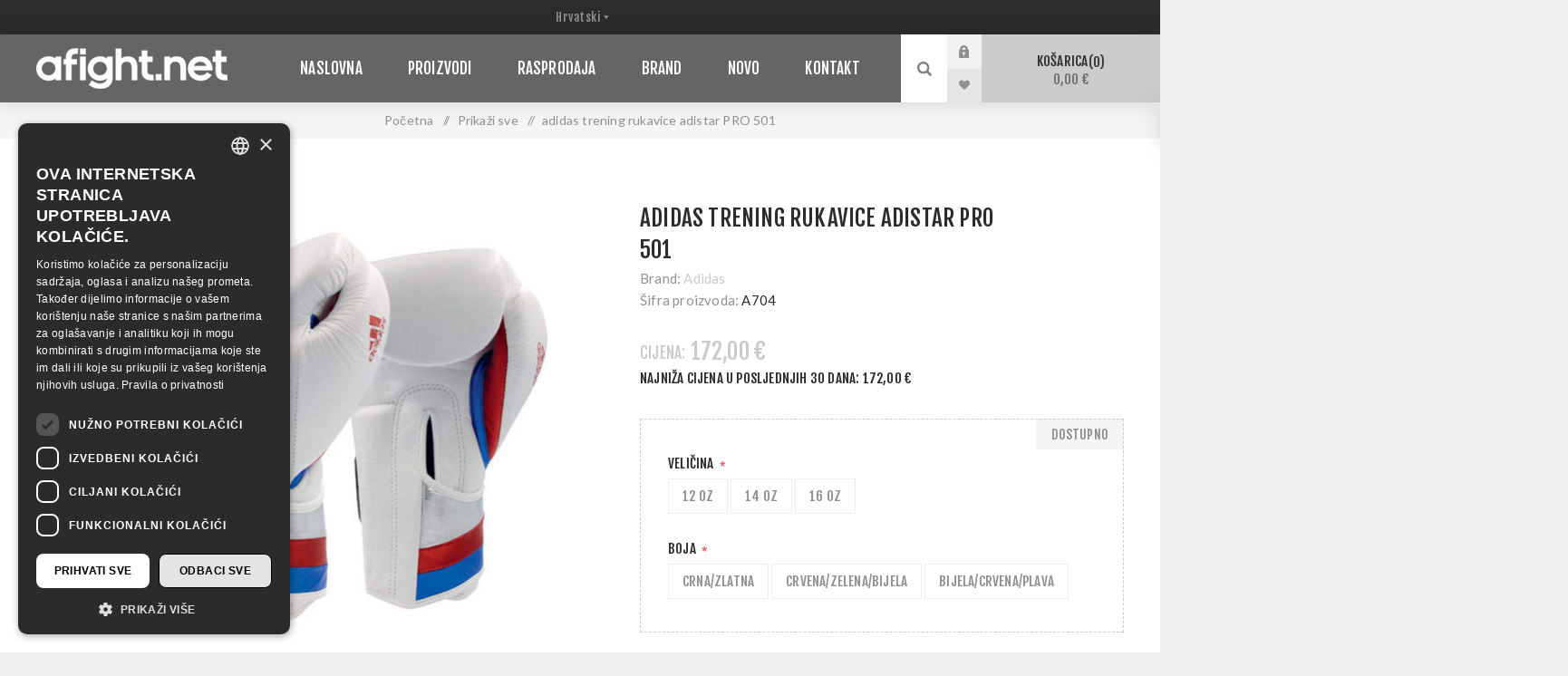

--- FILE ---
content_type: text/html; charset=utf-8
request_url: https://www.afight.net/adidas-training-gloves-adistar-pro-501
body_size: 18728
content:
<!DOCTYPE html><html lang="hr" dir="ltr" class="html-product-details-page"><head><title>adidas trening rukavice adistar PRO 501 - Afight.net - adidas shop</title><meta charset="UTF-8"><meta name="description" content="Prodaja opreme za borilačke sportove, veliki izbor sportske odjeće i obuće, rukavica, vreća i zaštitna opreme renomiranog svjetskog branda Adidas."><meta name="keywords" content=""><meta name="generator" content="nopCommerce"><meta name="viewport" content="width=device-width, initial-scale=1.0, minimum-scale=1.0, maximum-scale=2.0"><link rel="preload" as="font" href="/Themes/Venture/Content/fonts/venture-font.woff" crossorigin><link href="https://fonts.googleapis.com/css?family=Fjalla+One&amp;subset=latin-ext&amp;display=swap" rel="stylesheet"><link href="https://fonts.googleapis.com/css?family=Lato&amp;subset=latin-ext&amp;display=swap" rel="stylesheet"><meta name="facebook-domain-verification" content="f6b8z4uis1ea83rb098y7qess49oaf"><meta property="og:type" content="product"><meta property="og:title" content="adidas trening rukavice adistar PRO 501"><meta property="og:description" content=""><meta property="og:image" content="https://www.afight.net/images/thumbs/0013768_a704-adidas-training-gloves-adistar-pro-501_1000.jpeg"><meta property="og:image:url" content="https://www.afight.net/images/thumbs/0013768_a704-adidas-training-gloves-adistar-pro-501_1000.jpeg"><meta property="og:url" content="https://www.afight.net/adidas-training-gloves-adistar-pro-501"><meta property="og:site_name" content="Afight.net"><meta property="twitter:card" content="summary"><meta property="twitter:site" content="Afight.net"><meta property="twitter:title" content="adidas trening rukavice adistar PRO 501"><meta property="twitter:description" content=""><meta property="twitter:image" content="https://www.afight.net/images/thumbs/0013768_a704-adidas-training-gloves-adistar-pro-501_1000.jpeg"><meta property="twitter:url" content="https://www.afight.net/adidas-training-gloves-adistar-pro-501"><script type="application/ld+json">{"@context":"https://schema.org","@type":"Product","name":"adidas trening rukavice adistar PRO 501","sku":"A704","image":"https://www.afight.net/images/thumbs/0013768_a704-adidas-training-gloves-adistar-pro-501_1000.jpeg","brand":[{"@type":"Brand","name":"Adidas"}],"offers":{"@type":"Offer","url":"https://www.afight.net/adidas-trening-rukavice-adistar-pro-501","availability":"https://schema.org/InStock","price":"172.00","priceCurrency":"EUR"},"review":[],"hasVariant":[]}</script><script type="application/ld+json">{"@context":"https://schema.org","@type":"BreadcrumbList","itemListElement":[{"@type":"ListItem","position":1,"item":{"@id":"https://www.afight.net/prikazi-sve","name":"Prikaži sve"}},{"@type":"ListItem","position":2,"item":{"@id":"https://www.afight.net/adidas-trening-rukavice-adistar-pro-501","name":"adidas trening rukavice adistar PRO 501"}}]}</script><link rel="stylesheet" href="/Plugins/SevenSpikes.Core/Styles/perfect-scrollbar.min.css"><link rel="stylesheet" href="/Themes/Venture/Content/css/styles.css"><link rel="stylesheet" href="/Themes/Venture/Content/css/mobile.css"><link rel="stylesheet" href="/Themes/Venture/Content/css/480.css"><link rel="stylesheet" href="/Themes/Venture/Content/css/768.css"><link rel="stylesheet" href="/Themes/Venture/Content/css/1200.css"><link rel="stylesheet" href="/Themes/Venture/Content/CSS/custom-styles.css"><link rel="stylesheet" href="/Plugins/SevenSpikes.Nop.Plugins.NopQuickTabs/Themes/Venture/Content/QuickTabs.css"><link rel="stylesheet" href="/Plugins/SevenSpikes.Nop.Plugins.CloudZoom/Themes/Venture/Content/cloud-zoom/CloudZoom.css"><link rel="stylesheet" href="/Plugins/SevenSpikes.Nop.Plugins.CloudZoom/Styles/Carousel/slick-slider-1.6.0.css"><link rel="stylesheet" href="/Plugins/SevenSpikes.Nop.Plugins.CloudZoom/Themes/Venture/Content/carousel/carousel.css"><link rel="stylesheet" href="/lib_npm/magnific-popup/magnific-popup.css"><link rel="stylesheet" href="/Plugins/SevenSpikes.Nop.Plugins.MegaMenu/Themes/Venture/Content/MegaMenu.css"><link rel="stylesheet" href="/Plugins/SevenSpikes.Nop.Plugins.AjaxCart/Themes/Venture/Content/ajaxCart.css"><link rel="stylesheet" href="/Plugins/SevenSpikes.Nop.Plugins.ProductRibbons/Styles/Ribbons.common.css"><link rel="stylesheet" href="/Plugins/SevenSpikes.Nop.Plugins.ProductRibbons/Themes/Venture/Content/Ribbons.css"><link rel="stylesheet" href="/Plugins/SevenSpikes.Nop.Plugins.QuickView/Themes/Venture/Content/QuickView.css"><link rel="stylesheet" href="/lib_npm/filepond/filepond.min.css"><link rel="stylesheet" href="/lib_npm/filepond-plugin-get-file/filepond-plugin-get-file.min.css"><link rel="stylesheet" href="/Themes/Venture/Content/css/theme.custom-4.css"><style>.product-details-page .full-description{display:none}.product-details-page .ui-tabs .full-description{display:block}.product-details-page .tabhead-full-description{display:none}.product-details-page .product-specs-box{display:none}.product-details-page .ui-tabs .product-specs-box{display:block}.product-details-page .ui-tabs .product-specs-box .title{display:none}.product-details-page .product-reviews{display:none}.product-details-page .ui-tabs .product-reviews{display:block}</style><script async src="/Plugins/FoxNetSoft.GoogleAnalytics4/Scripts/GoogleAnalytics4.js"></script><script>window.dataLayer=window.dataLayer||[];var GA4_productImpressions=GA4_productImpressions||[],GA4_productDetails=GA4_productDetails||[],GA4_cartproducts=GA4_cartproducts||[],GA4_wishlistproducts=GA4_wishlistproducts||[]</script><script>(function(n,t,i,r,u){n[r]=n[r]||[];n[r].push({"gtm.start":(new Date).getTime(),event:"gtm.js"});var e=t.getElementsByTagName(i)[0],f=t.createElement(i),o=r!="dataLayer"?"&l="+r:"";f.async=!0;f.src="https://www.googletagmanager.com/gtm.js?id="+u+o;e.parentNode.insertBefore(f,e)})(window,document,"script","dataLayer","GTM-PRSVWP2P")</script><link rel="canonical" href="https://www.afight.net/adidas-trening-rukavice-adistar-pro-501"><link rel="apple-touch-icon" sizes="180x180" href="/icons/icons_4/apple-touch-icon.png"><link rel="icon" type="image/png" sizes="32x32" href="/icons/icons_4/favicon-32x32.png"><link rel="icon" type="image/png" sizes="192x192" href="/icons/icons_4/android-chrome-192x192.png"><link rel="icon" type="image/png" sizes="16x16" href="/icons/icons_4/favicon-16x16.png"><link rel="manifest" href="/icons/icons_4/site.webmanifest"><link rel="mask-icon" href="/icons/icons_4/safari-pinned-tab.svg" color="#5bbad5"><link rel="shortcut icon" href="/icons/icons_4/favicon.ico"><meta name="msapplication-TileColor" content="#00aba9"><meta name="msapplication-config" content="/icons/icons_4/browserconfig.xml"><meta name="theme-color" content="#ffffff"><body class="product-details-page-body dark-theme storeId4"><input name="__RequestVerificationToken" type="hidden" value="CfDJ8EGYlT0E1g9Gk1Kvt-sGti8i1MduiWwfP0GuZgZ2LWDCTR2eHrKR4n6J3mcx9WeKYuCJLjOEh0_DZbmfevsQiBbrS5SFGk8-xsWRdknwT-LXYoXv1OD4ZZg9nDMY3AKEobwXZ5ZtRxJGS45lH3mJWaA"><div class="page-loader"><div class="loader"></div></div><noscript><iframe src="https://www.googletagmanager.com/ns.html?id=GTM-PRSVWP2P" height="0" width="0" style="display:none;visibility:hidden"></iframe></noscript><div class="ajax-loading-block-window" style="display:none"></div><div id="dialog-notifications-success" role="status" aria-live="polite" aria-atomic="true" title="Notification" style="display:none"></div><div id="dialog-notifications-error" role="alert" aria-live="assertive" aria-atomic="true" title="Error" style="display:none"></div><div id="dialog-notifications-warning" role="alert" aria-live="assertive" aria-atomic="true" title="Warning" style="display:none"></div><div id="bar-notification" class="bar-notification-container" role="status" aria-live="polite" aria-atomic="true" data-close="Close"></div><div class="master-wrapper-page"><div class="header"><div class="header-upper"><div class="header-selectors-wrapper"><div class="language-selector desktop"><select id="customerlanguage" name="customerlanguage" onchange="setLocation(this.value)" aria-label="Languages selector"><option selected value="https://www.afight.net/changelanguage/2?returnUrl=%2Fadidas-training-gloves-adistar-pro-501">Hrvatski<option value="https://www.afight.net/changelanguage/1?returnUrl=%2Fadidas-training-gloves-adistar-pro-501">English</select></div><div class="language-selector mobile mobile-selector"><div class="current-language-selector selector-title">Hrvatski</div><div class="language-selector-options mobile-collapse"><div class="selector-options-item"><input type="radio" name="language-selector" id="language-0" value="https://www.afight.net/changelanguage/2?returnUrl=%2Fadidas-training-gloves-adistar-pro-501" onclick="setLocation(this.value)" checked> <label for="language-0">Hrvatski</label></div><div class="selector-options-item"><input type="radio" name="language-selector" id="language-1" value="https://www.afight.net/changelanguage/1?returnUrl=%2Fadidas-training-gloves-adistar-pro-501" onclick="setLocation(this.value)"> <label for="language-1">English</label></div></div></div></div></div><div class="header-lower"><div class="header-left"><div class="header-logo"><a href="/" class="logo"> <img alt="Afight.net" src="https://www.afight.net/images/thumbs/0013507_Afight-logo02.png"></a></div></div><div class="header-center"><div class="header-menu dark-layout"><div class="close-menu"><div class="mobile-logo"><a href="/" class="logo"> <img alt="Afight.net" src="https://www.afight.net/images/thumbs/0013507_Afight-logo02.png"></a></div><span>Close</span></div><ul class="mega-menu" data-isrtlenabled="false" data-enableclickfordropdown="false"><li><a href="/" title="Naslovna"><span> Naslovna</span></a><li class="has-sublist"><span class="with-subcategories single-item-categories labelfornextplusbutton">Proizvodi</span><div class="plus-button"></div><div class="sublist-wrap"><ul class="sublist"><li class="back-button"><span>Back</span><li class="has-sublist"><a href="/rukavice" title="Rukavice" class="with-subcategories"><span>Rukavice</span></a><div class="plus-button"></div><div class="sublist-wrap"><ul class="sublist"><li class="back-button"><span>Back</span><li><a class="lastLevelCategory" href="/klasicni-stil" title="Klasični stil"><span>Klasi&#x10D;ni stil</span></a><li><a class="lastLevelCategory" href="/shadow-stil" title="Za vreću"><span>Za vre&#x107;u</span></a><li><a class="lastLevelCategory" href="/s-otvorenim-prstima" title="S otvorenim prstima"><span>S otvorenim prstima</span></a><li><a class="lastLevelCategory" href="/ostale" title="Ostale"><span>Ostale</span></a></ul></div><li class="has-sublist"><a href="/vrece" title="Vreće" class="with-subcategories"><span>Vre&#x107;e</span></a><div class="plus-button"></div><div class="sublist-wrap"><ul class="sublist"><li class="back-button"><span>Back</span><li><a class="lastLevelCategory" href="/visece" title="Viseće"><span>Vise&#x107;e</span></a><li><a class="lastLevelCategory" href="/samostojece" title="Samostojeće"><span>Samostoje&#x107;e</span></a><li><a class="lastLevelCategory" href="/vrecelutke-za-bacanje-i-udaranje" title="Vreće/lutke za bacanje i udaranje"><span>Vre&#x107;e/lutke za bacanje i udaranje</span></a></ul></div><li><a class="lastLevelCategory" href="/kruske-i-lopte" title="Kruške i lopte"><span>Kru&#x161;ke i lopte</span></a><li class="has-sublist"><a href="/fokuseri" title="Fokuseri" class="with-subcategories"><span>Fokuseri</span></a><div class="plus-button"></div><div class="sublist-wrap"><ul class="sublist"><li class="back-button"><span>Back</span><li><a class="lastLevelCategory" href="/sape-fokuseri" title="Šape"><span>&#x160;ape</span></a><li><a class="lastLevelCategory" href="/lopatice-vesla" title="Lopatice, vesla"><span>Lopatice, vesla</span></a><li><a class="lastLevelCategory" href="/jastuci" title="Jastuci"><span>Jastuci</span></a><li><a class="lastLevelCategory" href="/stitovi-za-tijelo" title="Štitovi za tijelo"><span>&#x160;titovi za tijelo</span></a></ul></div><li class="has-sublist"><a href="/zastitna-oprema" title="Zaštitna oprema" class="with-subcategories"><span>Za&#x161;titna oprema</span></a><div class="plus-button"></div><div class="sublist-wrap"><ul class="sublist"><li class="back-button"><span>Back</span><li><a class="lastLevelCategory" href="/kacige" title="Kacige"><span>Kacige</span></a><li><a class="lastLevelCategory" href="/oklopi" title="Oklopi"><span>Oklopi</span></a><li><a class="lastLevelCategory" href="/stitnici-za-ruke-i-noge" title="Štitnici za ruke i noge"><span>&#x160;titnici za ruke i noge</span></a><li><a class="lastLevelCategory" href="/stitnici-za-genitalije" title="Štitnici za genitalije"><span>&#x160;titnici za genitalije</span></a><li><a class="lastLevelCategory" href="/stitnici-za-zube" title="Štitnici za zube"><span>&#x160;titnici za zube</span></a><li><a class="lastLevelCategory" href="/stitnici-za-usi" title="Štitnici za uši"><span>&#x160;titnici za u&#x161;i</span></a><li><a class="lastLevelCategory" href="/bandaze" title="Bandaže"><span>Banda&#x17E;e</span></a><li><a class="lastLevelCategory" href="/zastita-za-zene" title="Zaštita za žene"><span>Za&#x161;tita za &#x17E;ene</span></a><li><a class="lastLevelCategory" href="/ostala-zastita" title="Ostala zaštita"><span>Ostala za&#x161;tita</span></a></ul></div><li class="has-sublist"><a href="/sportska-odjeca" title="Sportska odjeća" class="with-subcategories"><span>Sportska odje&#x107;a</span></a><div class="plus-button"></div><div class="sublist-wrap"><ul class="sublist"><li class="back-button"><span>Back</span><li class="has-sublist"><a href="/karate" title="Karate" class="with-subcategories"><span>Karate</span></a><div class="plus-button"></div><div class="sublist-wrap"><ul class="sublist"><li class="back-button"><span>Back</span><li><a class="lastLevelCategory" href="/wkf-kumite" title="WKF kumite"><span>WKF kumite</span></a><li><a class="lastLevelCategory" href="/kata" title="Kata"><span>Kata</span></a></ul></div><li class="has-sublist"><a href="/taekwondo" title="Taekwondo" class="with-subcategories"><span>Taekwondo</span></a><div class="plus-button"></div><div class="sublist-wrap"><ul class="sublist"><li class="back-button"><span>Back</span><li><a class="lastLevelCategory" href="/wtf-kyorugi" title="WT kyorugi"><span>WT kyorugi</span></a><li><a class="lastLevelCategory" href="/wtf-poomsae" title="WTF poomsae"><span>WTF poomsae</span></a><li><a class="lastLevelCategory" href="/itf" title="ITF"><span>ITF</span></a></ul></div><li><a class="lastLevelCategory" href="/judojiu-jitsu" title="Judo/Jiu-jitsu"><span>Judo/Jiu-jitsu</span></a><li><a class="lastLevelCategory" href="/boks" title="Boks"><span>Boks</span></a><li><a class="lastLevelCategory" href="/kickboxing-i-thai-boks" title="Kick &amp; Thai Boxing"><span>Kick &amp; Thai Boxing</span></a><li><a class="lastLevelCategory" href="/hrvanje" title="Hrvanje"><span>Hrvanje</span></a><li><a class="lastLevelCategory" href="/mmaultimate-fight" title="MMA/Ultimate Fight"><span>MMA/Ultimate Fight</span></a><li><a class="lastLevelCategory" href="/trenirke" title="Trenirke"><span>Trenirke</span></a><li><a class="lastLevelCategory" href="/kratke-majice" title="Kratke majice"><span>Kratke majice</span></a><li><a class="lastLevelCategory" href="/ostala-odjeca" title="Ostala odjeća"><span>Ostala odje&#x107;a</span></a><li><a class="lastLevelCategory" href="/kape-i-pripaci" title="Kape i pripaci"><span>Kape i pripaci</span></a><li><a class="lastLevelCategory" href="/pojasevi" title="Pojasevi"><span>Pojasevi</span></a><li><a class="lastLevelCategory" href="/sambo" title="Sambo"><span>Sambo</span></a><li><a class="lastLevelCategory" href="/kratke-hlacice" title="Kratke hlačice"><span>Kratke hla&#x10D;ice</span></a></ul></div><li class="has-sublist"><a href="/sportska-obuca" title="Sportska obuća" class="with-subcategories"><span>Sportska obu&#x107;a</span></a><div class="plus-button"></div><div class="sublist-wrap"><ul class="sublist"><li class="back-button"><span>Back</span><li><a class="lastLevelCategory" href="/taekwondo-3" title="Taekwondo"><span>Taekwondo</span></a><li><a class="lastLevelCategory" href="/boks-3" title="Boks"><span>Boks</span></a><li><a class="lastLevelCategory" href="/hrvanje-4" title="Hrvanje"><span>Hrvanje</span></a><li><a class="lastLevelCategory" href="/savate" title="Savate"><span>Savate</span></a><li><a class="lastLevelCategory" href="/dizanje-utega-i-fitness" title="Dizanje utega i fitness"><span>Dizanje utega i fitness</span></a><li><a class="lastLevelCategory" href="/trcanje" title="Trčanje"><span>Tr&#x10D;anje</span></a><li><a class="lastLevelCategory" href="/ostala" title="Ostala"><span>Ostala</span></a></ul></div><li><a class="lastLevelCategory" href="/sportske-torbe" title="Sportske torbe"><span>Sportske torbe</span></a><li class="has-sublist"><a href="/fitness-snaga-i-kondicija" title="Fitness, snaga i kondicija" class="with-subcategories"><span>Fitness, snaga i kondicija</span></a><div class="plus-button"></div><div class="sublist-wrap"><ul class="sublist"><li class="back-button"><span>Back</span><li><a class="lastLevelCategory" href="/rekviziti" title="Rekviziti"><span>Rekviziti</span></a><li><a class="lastLevelCategory" href="/sprave-i-utezi" title="Sprave i utezi"><span>Sprave i utezi</span></a><li><a class="lastLevelCategory" href="/fitness-rukavice" title="Fitness rukavice"><span>Fitness rukavice</span></a><li><a class="lastLevelCategory" href="/vijace" title="Vijače"><span>Vija&#x10D;e</span></a></ul></div><li><a class="lastLevelCategory" href="/strunjace-i-borilista" title="Strunjače i borilišta"><span>Strunja&#x10D;e i borili&#x161;ta</span></a><li><a class="lastLevelCategory" href="/ringovi-i-kavezi" title="Ringovi i kavezi"><span>Ringovi i kavezi</span></a><li><a class="lastLevelCategory" href="/mjeraci-vremena" title="Mjerači vremena"><span>Mjera&#x10D;i vremena</span></a><li><a class="lastLevelCategory" href="/oruzje-i-palice" title="Oružje i palice"><span>Oru&#x17E;je i palice</span></a><li><a class="lastLevelCategory" href="/video-knjige-i-posteri" title="Video, knjige i posteri"><span>Video, knjige i posteri</span></a><li><a class="lastLevelCategory" href="/promotivni-artikli" title="Suveniri i darovi"><span>Suveniri i darovi</span></a><li><a class="lastLevelCategory" href="/ostalo" title="Ostalo"><span>Ostalo</span></a><li><a class="lastLevelCategory" href="/taekwondo-elektronika" title="Taekwondo elektronika"><span>Taekwondo elektronika</span></a><li><a class="lastLevelCategory" href="/3d" title="Konfigurator"><span>Konfigurator</span></a><li class="has-sublist"><a href="/ragbi" title="Ragbi" class="with-subcategories"><span>Ragbi</span></a><div class="plus-button"></div><div class="sublist-wrap"><ul class="sublist"><li class="back-button"><span>Back</span><li><a class="lastLevelCategory" href="/ragbi-lopte" title="Ragbi lopte"><span>Ragbi lopte</span></a><li><a class="lastLevelCategory" href="/ragbi-oprema" title="Ragbi oprema"><span>Ragbi oprema</span></a><li><a class="lastLevelCategory" href="/ragbi-odjeca" title="Ragbi odjeća"><span>Ragbi odje&#x107;a</span></a><li><a class="lastLevelCategory" href="/ragbi-promotivni-artikli" title="Ragbi promotivni artikli"><span>Ragbi promotivni artikli</span></a></ul></div><li><a class="lastLevelCategory" href="/super-akcija" title="Rasprodaja"><span>Rasprodaja</span></a><li><a class="lastLevelCategory" href="/iznajmljivanje-opreme-i-organizacija-natjecanja" title="Iznajmljivanje opreme i organizacija natjecanja"><span>Iznajmljivanje opreme i organizacija natjecanja</span></a><li><a class="lastLevelCategory" href="/prikazi-sve" title="Prikaži sve"><span>Prika&#x17E;i sve</span></a><li><a class="lastLevelCategory" href="/zivotni-stil" title="Životni stil"><span>&#x17D;ivotni stil</span></a><li><a class="lastLevelCategory" href="/za-kolekcionare" title="Za kolekcionare"><span>Za kolekcionare</span></a></ul></div><li class="root-category"><a href="/super-akcija" title="Rasprodaja"><span> Rasprodaja</span></a><li><a href="/manufacturer/all" title="Brand"><span> Brand</span></a><li><a href="/newproducts" title="Novo"><span> Novo</span></a><li><a href="/contactus" title="Kontakt"><span> Kontakt</span></a></ul><div class="menu-title"><span>Menu</span></div><ul class="mega-menu-responsive"><li><a href="/" title="Naslovna"><span> Naslovna</span></a><li class="has-sublist"><span class="with-subcategories single-item-categories labelfornextplusbutton">Proizvodi</span><div class="plus-button"></div><div class="sublist-wrap"><ul class="sublist"><li class="back-button"><span>Back</span><li class="has-sublist"><a href="/rukavice" title="Rukavice" class="with-subcategories"><span>Rukavice</span></a><div class="plus-button"></div><div class="sublist-wrap"><ul class="sublist"><li class="back-button"><span>Back</span><li><a class="lastLevelCategory" href="/klasicni-stil" title="Klasični stil"><span>Klasi&#x10D;ni stil</span></a><li><a class="lastLevelCategory" href="/shadow-stil" title="Za vreću"><span>Za vre&#x107;u</span></a><li><a class="lastLevelCategory" href="/s-otvorenim-prstima" title="S otvorenim prstima"><span>S otvorenim prstima</span></a><li><a class="lastLevelCategory" href="/ostale" title="Ostale"><span>Ostale</span></a></ul></div><li class="has-sublist"><a href="/vrece" title="Vreće" class="with-subcategories"><span>Vre&#x107;e</span></a><div class="plus-button"></div><div class="sublist-wrap"><ul class="sublist"><li class="back-button"><span>Back</span><li><a class="lastLevelCategory" href="/visece" title="Viseće"><span>Vise&#x107;e</span></a><li><a class="lastLevelCategory" href="/samostojece" title="Samostojeće"><span>Samostoje&#x107;e</span></a><li><a class="lastLevelCategory" href="/vrecelutke-za-bacanje-i-udaranje" title="Vreće/lutke za bacanje i udaranje"><span>Vre&#x107;e/lutke za bacanje i udaranje</span></a></ul></div><li><a class="lastLevelCategory" href="/kruske-i-lopte" title="Kruške i lopte"><span>Kru&#x161;ke i lopte</span></a><li class="has-sublist"><a href="/fokuseri" title="Fokuseri" class="with-subcategories"><span>Fokuseri</span></a><div class="plus-button"></div><div class="sublist-wrap"><ul class="sublist"><li class="back-button"><span>Back</span><li><a class="lastLevelCategory" href="/sape-fokuseri" title="Šape"><span>&#x160;ape</span></a><li><a class="lastLevelCategory" href="/lopatice-vesla" title="Lopatice, vesla"><span>Lopatice, vesla</span></a><li><a class="lastLevelCategory" href="/jastuci" title="Jastuci"><span>Jastuci</span></a><li><a class="lastLevelCategory" href="/stitovi-za-tijelo" title="Štitovi za tijelo"><span>&#x160;titovi za tijelo</span></a></ul></div><li class="has-sublist"><a href="/zastitna-oprema" title="Zaštitna oprema" class="with-subcategories"><span>Za&#x161;titna oprema</span></a><div class="plus-button"></div><div class="sublist-wrap"><ul class="sublist"><li class="back-button"><span>Back</span><li><a class="lastLevelCategory" href="/kacige" title="Kacige"><span>Kacige</span></a><li><a class="lastLevelCategory" href="/oklopi" title="Oklopi"><span>Oklopi</span></a><li><a class="lastLevelCategory" href="/stitnici-za-ruke-i-noge" title="Štitnici za ruke i noge"><span>&#x160;titnici za ruke i noge</span></a><li><a class="lastLevelCategory" href="/stitnici-za-genitalije" title="Štitnici za genitalije"><span>&#x160;titnici za genitalije</span></a><li><a class="lastLevelCategory" href="/stitnici-za-zube" title="Štitnici za zube"><span>&#x160;titnici za zube</span></a><li><a class="lastLevelCategory" href="/stitnici-za-usi" title="Štitnici za uši"><span>&#x160;titnici za u&#x161;i</span></a><li><a class="lastLevelCategory" href="/bandaze" title="Bandaže"><span>Banda&#x17E;e</span></a><li><a class="lastLevelCategory" href="/zastita-za-zene" title="Zaštita za žene"><span>Za&#x161;tita za &#x17E;ene</span></a><li><a class="lastLevelCategory" href="/ostala-zastita" title="Ostala zaštita"><span>Ostala za&#x161;tita</span></a></ul></div><li class="has-sublist"><a href="/sportska-odjeca" title="Sportska odjeća" class="with-subcategories"><span>Sportska odje&#x107;a</span></a><div class="plus-button"></div><div class="sublist-wrap"><ul class="sublist"><li class="back-button"><span>Back</span><li class="has-sublist"><a href="/karate" title="Karate" class="with-subcategories"><span>Karate</span></a><div class="plus-button"></div><div class="sublist-wrap"><ul class="sublist"><li class="back-button"><span>Back</span><li><a class="lastLevelCategory" href="/wkf-kumite" title="WKF kumite"><span>WKF kumite</span></a><li><a class="lastLevelCategory" href="/kata" title="Kata"><span>Kata</span></a></ul></div><li class="has-sublist"><a href="/taekwondo" title="Taekwondo" class="with-subcategories"><span>Taekwondo</span></a><div class="plus-button"></div><div class="sublist-wrap"><ul class="sublist"><li class="back-button"><span>Back</span><li><a class="lastLevelCategory" href="/wtf-kyorugi" title="WT kyorugi"><span>WT kyorugi</span></a><li><a class="lastLevelCategory" href="/wtf-poomsae" title="WTF poomsae"><span>WTF poomsae</span></a><li><a class="lastLevelCategory" href="/itf" title="ITF"><span>ITF</span></a></ul></div><li><a class="lastLevelCategory" href="/judojiu-jitsu" title="Judo/Jiu-jitsu"><span>Judo/Jiu-jitsu</span></a><li><a class="lastLevelCategory" href="/boks" title="Boks"><span>Boks</span></a><li><a class="lastLevelCategory" href="/kickboxing-i-thai-boks" title="Kick &amp; Thai Boxing"><span>Kick &amp; Thai Boxing</span></a><li><a class="lastLevelCategory" href="/hrvanje" title="Hrvanje"><span>Hrvanje</span></a><li><a class="lastLevelCategory" href="/mmaultimate-fight" title="MMA/Ultimate Fight"><span>MMA/Ultimate Fight</span></a><li><a class="lastLevelCategory" href="/trenirke" title="Trenirke"><span>Trenirke</span></a><li><a class="lastLevelCategory" href="/kratke-majice" title="Kratke majice"><span>Kratke majice</span></a><li><a class="lastLevelCategory" href="/ostala-odjeca" title="Ostala odjeća"><span>Ostala odje&#x107;a</span></a><li><a class="lastLevelCategory" href="/kape-i-pripaci" title="Kape i pripaci"><span>Kape i pripaci</span></a><li><a class="lastLevelCategory" href="/pojasevi" title="Pojasevi"><span>Pojasevi</span></a><li><a class="lastLevelCategory" href="/sambo" title="Sambo"><span>Sambo</span></a><li><a class="lastLevelCategory" href="/kratke-hlacice" title="Kratke hlačice"><span>Kratke hla&#x10D;ice</span></a></ul></div><li class="has-sublist"><a href="/sportska-obuca" title="Sportska obuća" class="with-subcategories"><span>Sportska obu&#x107;a</span></a><div class="plus-button"></div><div class="sublist-wrap"><ul class="sublist"><li class="back-button"><span>Back</span><li><a class="lastLevelCategory" href="/taekwondo-3" title="Taekwondo"><span>Taekwondo</span></a><li><a class="lastLevelCategory" href="/boks-3" title="Boks"><span>Boks</span></a><li><a class="lastLevelCategory" href="/hrvanje-4" title="Hrvanje"><span>Hrvanje</span></a><li><a class="lastLevelCategory" href="/savate" title="Savate"><span>Savate</span></a><li><a class="lastLevelCategory" href="/dizanje-utega-i-fitness" title="Dizanje utega i fitness"><span>Dizanje utega i fitness</span></a><li><a class="lastLevelCategory" href="/trcanje" title="Trčanje"><span>Tr&#x10D;anje</span></a><li><a class="lastLevelCategory" href="/ostala" title="Ostala"><span>Ostala</span></a></ul></div><li><a class="lastLevelCategory" href="/sportske-torbe" title="Sportske torbe"><span>Sportske torbe</span></a><li class="has-sublist"><a href="/fitness-snaga-i-kondicija" title="Fitness, snaga i kondicija" class="with-subcategories"><span>Fitness, snaga i kondicija</span></a><div class="plus-button"></div><div class="sublist-wrap"><ul class="sublist"><li class="back-button"><span>Back</span><li><a class="lastLevelCategory" href="/rekviziti" title="Rekviziti"><span>Rekviziti</span></a><li><a class="lastLevelCategory" href="/sprave-i-utezi" title="Sprave i utezi"><span>Sprave i utezi</span></a><li><a class="lastLevelCategory" href="/fitness-rukavice" title="Fitness rukavice"><span>Fitness rukavice</span></a><li><a class="lastLevelCategory" href="/vijace" title="Vijače"><span>Vija&#x10D;e</span></a></ul></div><li><a class="lastLevelCategory" href="/strunjace-i-borilista" title="Strunjače i borilišta"><span>Strunja&#x10D;e i borili&#x161;ta</span></a><li><a class="lastLevelCategory" href="/ringovi-i-kavezi" title="Ringovi i kavezi"><span>Ringovi i kavezi</span></a><li><a class="lastLevelCategory" href="/mjeraci-vremena" title="Mjerači vremena"><span>Mjera&#x10D;i vremena</span></a><li><a class="lastLevelCategory" href="/oruzje-i-palice" title="Oružje i palice"><span>Oru&#x17E;je i palice</span></a><li><a class="lastLevelCategory" href="/video-knjige-i-posteri" title="Video, knjige i posteri"><span>Video, knjige i posteri</span></a><li><a class="lastLevelCategory" href="/promotivni-artikli" title="Suveniri i darovi"><span>Suveniri i darovi</span></a><li><a class="lastLevelCategory" href="/ostalo" title="Ostalo"><span>Ostalo</span></a><li><a class="lastLevelCategory" href="/taekwondo-elektronika" title="Taekwondo elektronika"><span>Taekwondo elektronika</span></a><li><a class="lastLevelCategory" href="/3d" title="Konfigurator"><span>Konfigurator</span></a><li class="has-sublist"><a href="/ragbi" title="Ragbi" class="with-subcategories"><span>Ragbi</span></a><div class="plus-button"></div><div class="sublist-wrap"><ul class="sublist"><li class="back-button"><span>Back</span><li><a class="lastLevelCategory" href="/ragbi-lopte" title="Ragbi lopte"><span>Ragbi lopte</span></a><li><a class="lastLevelCategory" href="/ragbi-oprema" title="Ragbi oprema"><span>Ragbi oprema</span></a><li><a class="lastLevelCategory" href="/ragbi-odjeca" title="Ragbi odjeća"><span>Ragbi odje&#x107;a</span></a><li><a class="lastLevelCategory" href="/ragbi-promotivni-artikli" title="Ragbi promotivni artikli"><span>Ragbi promotivni artikli</span></a></ul></div><li><a class="lastLevelCategory" href="/super-akcija" title="Rasprodaja"><span>Rasprodaja</span></a><li><a class="lastLevelCategory" href="/iznajmljivanje-opreme-i-organizacija-natjecanja" title="Iznajmljivanje opreme i organizacija natjecanja"><span>Iznajmljivanje opreme i organizacija natjecanja</span></a><li><a class="lastLevelCategory" href="/prikazi-sve" title="Prikaži sve"><span>Prika&#x17E;i sve</span></a><li><a class="lastLevelCategory" href="/zivotni-stil" title="Životni stil"><span>&#x17D;ivotni stil</span></a><li><a class="lastLevelCategory" href="/za-kolekcionare" title="Za kolekcionare"><span>Za kolekcionare</span></a></ul></div><li class="root-category"><a href="/super-akcija" title="Rasprodaja"><span> Rasprodaja</span></a><li><a href="/manufacturer/all" title="Brand"><span> Brand</span></a><li><a href="/newproducts" title="Novo"><span> Novo</span></a><li><a href="/contactus" title="Kontakt"><span> Kontakt</span></a></ul><div class="mobile-menu-items"><div class="header-links"><div class="header-links-box"><div class="header-links-box-top not-authenticated"><div class="header-link-wrapper login"><a href="/login?returnUrl=%2Fadidas-training-gloves-adistar-pro-501" title="Prijava" class="ico-login">Prijava</a></div><div class="header-link-wrapper register"><a href="/register?returnUrl=%2Fadidas-training-gloves-adistar-pro-501" title="Registracija" class="ico-register">Registracija</a></div></div><div class="header-links-box-bottom"><div class="header-link-wrapper"><a href="/wishlist" title="Lista želja" class="ico-wishlist"> <span class="wishlist-label">Lista želja</span> <span class="wishlist-qty">0</span> </a></div></div></div></div></div></div></div><div class="header-right"><div class="search-box store-search-box"><form method="get" id="small-search-box-form" action="/search"><input type="search" class="search-box-text" id="small-searchterms" autocomplete="off" name="q" placeholder="Pretraži trgovinu" aria-label="Pretraži trgovinu"> <button type="submit" class="button-1 search-box-button">Search</button></form><div class="search-opener">Search</div></div><div class="header-links"><div class="header-links-box"><div class="header-links-box-top not-authenticated"><div class="header-link-wrapper login"><a href="/login?returnUrl=%2Fadidas-training-gloves-adistar-pro-501" title="Prijava" class="ico-login">Prijava</a></div><div class="header-link-wrapper register"><a href="/register?returnUrl=%2Fadidas-training-gloves-adistar-pro-501" title="Registracija" class="ico-register">Registracija</a></div></div><div class="header-links-box-bottom"><div class="header-link-wrapper"><a href="/wishlist" title="Lista želja" class="ico-wishlist"> <span class="wishlist-label">Lista želja</span> <span class="wishlist-qty">0</span> </a></div></div></div></div><div class="cart-wrapper" id="flyout-cart" data-removeitemfromcarturl="/VentureTheme/RemoveItemFromCart" data-flyoutcarturl="/VentureTheme/FlyoutShoppingCart"><div id="topcartlink"><a href="/cart" class="ico-cart"> Košarica<span id="CartQuantityBox" class="cart-qty"><span class="cart-qty-number">0</span></span> <span class="cart-total">0,00 &#x20AC;</span> </a></div><div class="flyout-cart"><div class="mini-shopping-cart"><div class="count">0</div></div></div></div></div></div></div><div class="overlayOffCanvas"></div><div class="responsive-nav-wrapper-parent"><div class="responsive-nav-wrapper"><div class="menu-title"><span>Menu</span></div><div class="mobile-logo"><a href="/" class="logo"> <img alt="Afight.net" src="https://www.afight.net/images/thumbs/0013507_Afight-logo02.png"></a></div><div class="search-wrap"><span>Search</span></div><div class="shopping-cart-link"><a href="/cart">Košarica</a></div></div></div><div class="master-wrapper-content" id="main" role="main"><div class="ajaxCartInfo" data-getajaxcartbuttonurl="/NopAjaxCart/GetAjaxCartButtonsAjax" data-productpageaddtocartbuttonselector=".add-to-cart-button" data-productboxaddtocartbuttonselector=".product-box-add-to-cart-button" data-productboxproductitemelementselector=".product-item" data-usenopnotification="False" data-nopnotificationcartresource="The product has been added to your &lt;a href=&#34;/cart&#34;>shopping cart&lt;/a>" data-nopnotificationwishlistresource="The product has been added to your &lt;a href=&#34;/wishlist&#34;>wishlist&lt;/a>" data-enableonproductpage="True" data-enableoncatalogpages="True" data-minishoppingcartquatityformattingresource="{0}" data-miniwishlistquatityformattingresource="{0}" data-addtowishlistbuttonselector=".add-to-wishlist-button"></div><input id="addProductVariantToCartUrl" name="addProductVariantToCartUrl" type="hidden" value="/AddProductFromProductDetailsPageToCartAjax"> <input id="addProductToCartUrl" name="addProductToCartUrl" type="hidden" value="/AddProductToCartAjax"> <input id="miniShoppingCartUrl" name="miniShoppingCartUrl" type="hidden" value="/MiniShoppingCart"> <input id="flyoutShoppingCartUrl" name="flyoutShoppingCartUrl" type="hidden" value="/NopAjaxCartFlyoutShoppingCart"> <input id="checkProductAttributesUrl" name="checkProductAttributesUrl" type="hidden" value="/CheckIfProductOrItsAssociatedProductsHasAttributes"> <input id="getMiniProductDetailsViewUrl" name="getMiniProductDetailsViewUrl" type="hidden" value="/GetMiniProductDetailsView"> <input id="flyoutShoppingCartPanelSelector" name="flyoutShoppingCartPanelSelector" type="hidden" value="#flyout-cart"> <input id="shoppingCartMenuLinkSelector" name="shoppingCartMenuLinkSelector" type="hidden" value=".cart-qty"> <input id="wishlistMenuLinkSelector" name="wishlistMenuLinkSelector" type="hidden" value="span.wishlist-qty"><div id="product-ribbon-info" data-productid="1733" data-productboxselector=".product-item, .item-holder" data-productboxpicturecontainerselector=".picture, .item-picture" data-productpagepicturesparentcontainerselector=".product-essential" data-productpagebugpicturecontainerselector=".picture" data-retrieveproductribbonsurl="/RetrieveProductRibbons"></div><div class="quickViewData" data-productselector=".product-item" data-productselectorchild=".buttons" data-retrievequickviewurl="/quickviewdata" data-quickviewbuttontext="Quick View" data-quickviewbuttontitle="Quick View" data-isquickviewpopupdraggable="False" data-enablequickviewpopupoverlay="True" data-accordionpanelsheightstyle="content" data-getquickviewbuttonroute="/getquickviewbutton"></div><div class="breadcrumb"><ul><li><span> <a href="/"> <span>Početna</span> </a> </span> <span class="delimiter">/</span><li><a href="/prikazi-sve"> <span>Prika&#x17E;i sve</span> </a> <span class="delimiter">/</span><li><strong class="current-item">adidas trening rukavice adistar PRO 501</strong> <span id="/adidas-trening-rukavice-adistar-pro-501"></span></ul></div><div class="master-column-wrapper"><div class="center-1"><div class="page product-details-page"><div class="page-body"><script>window.dataLayer=window.dataLayer||[];var GA4_productImpressions=GA4_productImpressions||[],GA4_productDetails=GA4_productDetails||[];GA4_productDetails=[{item_name:"adidas trening rukavice adistar PRO 501",item_id:"1733",price:172,item_brand:"Adidas",item_category:"Prikaži sve",productId:1733}];dataLayer.push({event:"view_item",ecommerce:{currency:"EUR",items:GA4_productDetails}})</script><form method="post" id="product-details-form"><div data-productid="1733"><div class="product-essential-wrapper"><div class="product-essential"><div class="gallery"><input type="hidden" class="cloudZoomPictureThumbnailsInCarouselData" data-vertical="true" data-numvisible="4" data-numscrollable="1" data-enable-slider-arrows="true" data-enable-slider-dots="false" data-size="3" data-rtl="false" data-responsive-breakpoints-for-thumbnails="[{&#34;breakpoint&#34;:1201,&#34;settings&#34;:{&#34;slidesToShow&#34;:5, &#34;slidesToScroll&#34;:1,&#34;arrows&#34;:false,&#34;dots&#34;:true,&#34;vertical&#34;:false}}]" data-magnificpopup-counter="%curr% of %total%" data-magnificpopup-prev="Previous (Left arrow key)" data-magnificpopup-next="Next (Right arrow key)" data-magnificpopup-close="Close (Esc)" data-magnificpopup-loading="Loading..."> <input type="hidden" class="cloudZoomAdjustPictureOnProductAttributeValueChange" data-productid="1733" data-isintegratedbywidget="true"> <input type="hidden" class="cloudZoomEnableClickToZoom"><div class="picture-gallery sevenspikes-cloudzoom-gallery"><div class="picture-wrapper"><div class="picture" id="sevenspikes-cloud-zoom" data-zoomwindowelementid="cloudZoomWindowElement" data-selectoroftheparentelementofthecloudzoomwindow=".overview" data-defaultimagecontainerselector=".product-essential .gallery" data-zoom-window-width="244" data-zoom-window-height="257"><a href="https://www.afight.net/images/thumbs/0013768_a704-adidas-training-gloves-adistar-pro-501.jpeg" data-full-image-url="https://www.afight.net/images/thumbs/0013768_a704-adidas-training-gloves-adistar-pro-501.jpeg" class="picture-link" id="zoom1"> <img src="https://www.afight.net/images/thumbs/0013768_a704-adidas-training-gloves-adistar-pro-501_1000.jpeg" alt="Picture of adidas trening rukavice adistar PRO 501" class="cloudzoom" id="cloudZoomImage" itemprop="image" data-cloudzoom="appendSelector: '.picture-wrapper', zoomOffsetX: -6, zoomOffsetY: 0, autoInside: 850, tintOpacity: 0, zoomWidth: 244, zoomHeight: 257, easing: 3, touchStartDelay: true, zoomFlyOut: false, disableZoom: 'auto'"> </a></div></div><div class="picture-thumbs in-carousel"><div class="picture-thumbs-list" id="picture-thumbs-carousel"><div class="picture-thumbs-item"><a class="cloudzoom-gallery thumb-item" data-full-image-url="https://www.afight.net/images/thumbs/0013768_a704-adidas-training-gloves-adistar-pro-501.jpeg" data-cloudzoom="appendSelector: '.picture-wrapper', zoomOffsetX: -6, zoomOffsetY: 0, autoInside: 850, tintOpacity: 0, zoomWidth: 244, zoomHeight: 257, useZoom: '.cloudzoom', image: 'https://www.afight.net/images/thumbs/0013768_a704-adidas-training-gloves-adistar-pro-501_1000.jpeg', zoomImage: 'https://www.afight.net/images/thumbs/0013768_a704-adidas-training-gloves-adistar-pro-501.jpeg', easing: 3, touchStartDelay: true, zoomFlyOut: false, disableZoom: 'auto'"> <img class="cloud-zoom-gallery-img" src="https://www.afight.net/images/thumbs/0013768_a704-adidas-training-gloves-adistar-pro-501_115.jpeg" alt="Picture of adidas trening rukavice adistar PRO 501"> </a></div><div class="picture-thumbs-item"><a class="cloudzoom-gallery thumb-item" data-full-image-url="https://www.afight.net/images/thumbs/0013766_a704-adidas-training-gloves-adistar-pro-501.jpeg" data-cloudzoom="appendSelector: '.picture-wrapper', zoomOffsetX: -6, zoomOffsetY: 0, autoInside: 850, tintOpacity: 0, zoomWidth: 244, zoomHeight: 257, useZoom: '.cloudzoom', image: 'https://www.afight.net/images/thumbs/0013766_a704-adidas-training-gloves-adistar-pro-501_1000.jpeg', zoomImage: 'https://www.afight.net/images/thumbs/0013766_a704-adidas-training-gloves-adistar-pro-501.jpeg', easing: 3, touchStartDelay: true, zoomFlyOut: false, disableZoom: 'auto'"> <img class="cloud-zoom-gallery-img" src="https://www.afight.net/images/thumbs/0013766_a704-adidas-training-gloves-adistar-pro-501_115.jpeg" alt="Picture of adidas trening rukavice adistar PRO 501"> </a></div><div class="picture-thumbs-item"><a class="cloudzoom-gallery thumb-item" data-full-image-url="https://www.afight.net/images/thumbs/0013767_a704-adidas-training-gloves-adistar-pro-501.jpeg" data-cloudzoom="appendSelector: '.picture-wrapper', zoomOffsetX: -6, zoomOffsetY: 0, autoInside: 850, tintOpacity: 0, zoomWidth: 244, zoomHeight: 257, useZoom: '.cloudzoom', image: 'https://www.afight.net/images/thumbs/0013767_a704-adidas-training-gloves-adistar-pro-501_1000.jpeg', zoomImage: 'https://www.afight.net/images/thumbs/0013767_a704-adidas-training-gloves-adistar-pro-501.jpeg', easing: 3, touchStartDelay: true, zoomFlyOut: false, disableZoom: 'auto'"> <img class="cloud-zoom-gallery-img" src="https://www.afight.net/images/thumbs/0013767_a704-adidas-training-gloves-adistar-pro-501_115.jpeg" alt="Picture of adidas trening rukavice adistar PRO 501"> </a></div></div></div></div></div><div class="overview"><div class="product-name"><h1>adidas trening rukavice adistar PRO 501</h1></div><div class="manufacturers"><span class="label">Brand:</span> <span class="value"> <a href="/adidas">Adidas</a> </span></div><div class="additional-details"><div class="sku"><span class="label">Šifra proizvoda:</span> <span class="value" id="sku-1733">A704</span></div></div><div class="prices"><div class="product-price discounted-price pr2"><label>Cijena:</label> <span class="price-value-1733"> 172,00 € </span></div></div><div class="availability-attributes-wrapper"><div class="attributes"><dl><dt id="product_attribute_label_1886"><label class="text-prompt"> Veli&#x10D;ina </label> <span class="required">*</span><dd id="product_attribute_input_1886"><ul data-attr="1886" class="option-list"><li data-attr-value="7223"><input id="product_attribute_1886_7223" type="radio" name="product_attribute_1886" value="7223"> <label for="product_attribute_1886_7223">12 OZ</label><li data-attr-value="7224"><input id="product_attribute_1886_7224" type="radio" name="product_attribute_1886" value="7224"> <label for="product_attribute_1886_7224">14 OZ</label><li data-attr-value="7225"><input id="product_attribute_1886_7225" type="radio" name="product_attribute_1886" value="7225"> <label for="product_attribute_1886_7225">16 OZ</label></ul><dt id="product_attribute_label_1887"><label class="text-prompt"> Boja </label> <span class="required">*</span><dd id="product_attribute_input_1887"><ul data-attr="1887" class="option-list"><li data-attr-value="7226"><input id="product_attribute_1887_7226" type="radio" name="product_attribute_1887" value="7226"> <label for="product_attribute_1887_7226">crna/zlatna</label><li data-attr-value="7227"><input id="product_attribute_1887_7227" type="radio" name="product_attribute_1887" value="7227"> <label for="product_attribute_1887_7227">crvena/zelena/bijela</label><li data-attr-value="7228"><input id="product_attribute_1887_7228" type="radio" name="product_attribute_1887" value="7228"> <label for="product_attribute_1887_7228">bijela/crvena/plava</label></ul></dl></div><div class="availability"><div class="stock"><span class="label">Dostupnost:</span> <span class="value" id="stock-availability-value-1733">Dostupno</span></div></div></div><div class="overview-buttons"><div class="js-lowest-price-container">Najniža cijena u posljednjih 30 dana: <span class="lowest-price"> 172,00 &#x20AC; </span></div><script>async function postData(){let n=document.querySelector("#product-details-form"),t=new FormData(n),i=serialize(Object.fromEntries(t));const r=await fetch("/lowestPrice/productdetails_attributechange?productId=1733",{method:"POST",cache:"no-cache",credentials:"same-origin",headers:{"Content-Type":"application/x-www-form-urlencoded"},redirect:"follow",referrerPolicy:"no-referrer",body:i});return r.json()}function serialize(n){var i=[];for(var t in n)n.hasOwnProperty(t)&&i.push(encodeURIComponent(t)+"="+encodeURIComponent(n[t]));return i.join("&")}var lowestPriceElem=document.querySelector(".js-lowest-price-container"),priceContainer=document.querySelector(".prices"),attributeInputs;priceContainer.append(lowestPriceElem);attributeInputs=document.querySelectorAll(".attributes input, select");attributeInputs.forEach(n=>{n.addEventListener("change",async()=>{var n=await postData();n.price&&(document.querySelector(".js-lowest-price-container .lowest-price").innerHTML=n.price)})})</script><label class="qty-label" for="addtocart_1733_EnteredQuantity">Koli&#x10D;ina:</label><div class="add-to-cart-qty-wrapper"><input id="product_enteredQuantity_1733" class="qty-input" type="text" data-val="true" data-val-required="The Količina field is required." name="addtocart_1733.EnteredQuantity" value="1"> <span class="plus">+</span> <span class="minus">-</span></div><button type="button" id="add-to-cart-button-1733" class="button-1 add-to-cart-button" data-productid="1733" onclick="return AjaxCart.addproducttocart_details(&#34;/addproducttocart/details/1733/1&#34;,&#34;#product-details-form&#34;),!1">Dodaj u ko&#x161;aricu</button><div class="wishlist-button-wrapper" title="Dodaj u listu želja"><div class="add-to-wishlist"><button type="button" id="add-to-wishlist-button-1733" class="button-2 add-to-wishlist-button" data-productid="1733" onclick="return AjaxCart.addproducttocart_details(&#34;/addproducttocart/details/1733/2&#34;,&#34;#product-details-form&#34;),!1">Dodaj u listu &#x17E;elja</button></div></div><div class="email-a-friend-button-wrapper" title="Podijeli s prijateljem"><div class="email-a-friend"><button type="button" class="button-2 email-a-friend-button" onclick="setLocation(&#34;/productemailafriend/1733&#34;)">Podijeli s prijateljem</button></div></div></div><div class="overview-footer"><div class="product-social-buttons"><label class="product-social-label">Podijeli:</label><ul class="product-social-sharing"><li><a class="twitter" title="Share on Twitter" href="javascript:openShareWindow(&#34;https://twitter.com/share?url=https://www.afight.net/adidas-trening-rukavice-adistar-pro-501&#34;)">Share on Twitter</a><li><a class="facebook" title="Share on Facebook" href="javascript:openShareWindow(&#34;https://www.facebook.com/sharer.php?u=https://www.afight.net/adidas-trening-rukavice-adistar-pro-501&#34;)">Share on Facebook</a><li><a class="pinterest" title="Share on Pinterest" href="javascript:void function(){var n=document.createElement(&#34;script&#34;);n.setAttribute(&#34;type&#34;,&#34;text/javascript&#34;);n.setAttribute(&#34;charset&#34;,&#34;UTF-8&#34;);n.setAttribute(&#34;src&#34;,&#34;https://assets.pinterest.com/js/pinmarklet.js?r=&#34;+Math.random()*99999999);document.body.appendChild(n)}()">Share on Pinterest</a></ul><script>function openShareWindow(n){var t=520,i=400,r=screen.height/2-i/2,u=screen.width/2-t/2;window.open(n,"sharer","top="+r+",left="+u+",toolbar=0,status=0,width="+t+",height="+i)}</script></div></div></div></div></div></div><div id="quickTabs" class="productTabs" data-ajaxenabled="true" data-productreviewsaddnewurl="/ProductTab/ProductReviewsTabAddNew/1733" data-productcontactusurl="/ProductTab/ProductContactUsTabAddNew/1733" data-couldnotloadtaberrormessage="Greška pri pokretanju. Pokušajte ponovo."><div class="productTabs-header"><ul><li id="description-tab"><a href="#quickTab-default">Opis</a></ul></div><div class="productTabs-body"><div id="quickTab-default"><div class="full-description"><p><span style="font-size:12pt"><strong>adidas trening rukavice adistar PRO 501</strong></span><br>• prava koža<br>• višeslojno punjenje<br>• čičak pričvršćivanje<div class="home-page-featured-video"><iframe src="https://www.youtube.com/embed/35DDW79YRvw" width="560" height="315" frameborder="0" allowfullscreen></iframe></div></div></div></div></div><input name="__RequestVerificationToken" type="hidden" value="CfDJ8EGYlT0E1g9Gk1Kvt-sGti8i1MduiWwfP0GuZgZ2LWDCTR2eHrKR4n6J3mcx9WeKYuCJLjOEh0_DZbmfevsQiBbrS5SFGk8-xsWRdknwT-LXYoXv1OD4ZZg9nDMY3AKEobwXZ5ZtRxJGS45lH3mJWaA"></form><div class="product-page-bottom"><div class="product-collateral"></div><div class="also-purchased-products-grid product-grid"><div class="title"><strong>Kupci koji su kupili ovaj proizvod također su kupili</strong></div><div class="item-grid"><div class="item-box"><div class="product-item" data-productid="1802"><div class="picture"><a href="/adidas-gold-stitnik-za-zube" title="Detalji o proizvodu adidas Gold štitnik za zube"> <img src="[data-uri]" data-lazyloadsrc="https://www.afight.net/images/thumbs/0014070_a7481-adidas-gold-mouthguard_450.jpeg" alt="Picture of adidas Gold štitnik za zube" title="Detalji o proizvodu adidas Gold štitnik za zube" class="js-find-main-pic"> </a></div><div class="thumb-track"><div class="thumb-item" onclick="changeMainPic(this,&#34;https://www.afight.net/images/thumbs/0014070_a7481-adidas-gold-mouthguard_450.jpeg&#34;,&#34;Detalji o proizvodu adidas Gold štitnik za zube&#34;)" alt="Detalji o proizvodu adidas Gold štitnik za zube"><img src="[data-uri]" data-lazyloadsrc="https://www.afight.net/images/thumbs/0014070_a7481-adidas-gold-mouthguard_450.jpeg" alt="Picture of adidas Gold štitnik za zube" title="Detalji o proizvodu adidas Gold štitnik za zube"></div><div class="thumb-item" onclick="changeMainPic(this,&#34;https://www.afight.net/images/thumbs/0014068_a7481-adidas-gold-mouthguard_450.jpeg&#34;,&#34;Detalji o proizvodu adidas Gold štitnik za zube&#34;)" alt="Detalji o proizvodu adidas Gold štitnik za zube"><img src="[data-uri]" data-lazyloadsrc="https://www.afight.net/images/thumbs/0014068_a7481-adidas-gold-mouthguard_450.jpeg" alt="Picture of adidas Gold štitnik za zube" title="Detalji o proizvodu adidas Gold štitnik za zube"></div><div class="thumb-item" onclick="changeMainPic(this,&#34;https://www.afight.net/images/thumbs/0014069_a7481-adidas-gold-mouthguard_450.jpeg&#34;,&#34;Detalji o proizvodu adidas Gold štitnik za zube&#34;)" alt="Detalji o proizvodu adidas Gold štitnik za zube"><img src="[data-uri]" data-lazyloadsrc="https://www.afight.net/images/thumbs/0014069_a7481-adidas-gold-mouthguard_450.jpeg" alt="Picture of adidas Gold štitnik za zube" title="Detalji o proizvodu adidas Gold štitnik za zube"></div><div class="thumb-item" onclick="changeMainPic(this,&#34;https://www.afight.net/images/thumbs/0014067_a7481-adidas-gold-mouthguard_450.jpeg&#34;,&#34;Detalji o proizvodu adidas Gold štitnik za zube&#34;)" alt="Detalji o proizvodu adidas Gold štitnik za zube"><img src="[data-uri]" data-lazyloadsrc="https://www.afight.net/images/thumbs/0014067_a7481-adidas-gold-mouthguard_450.jpeg" alt="Picture of adidas Gold štitnik za zube" title="Detalji o proizvodu adidas Gold štitnik za zube"></div></div><div class="details"><h2 class="product-title"><a href="/adidas-gold-stitnik-za-zube">adidas Gold &#x161;titnik za zube</a></h2><div class="sku">A7481</div><div class="description" data-short-description="none"></div><div class="add-info"><div class="prices"><div class="box-prices-wrapper"><span class="price actual-price">25,00 &#x20AC;</span></div><div class="additional-price-info"></div></div><div class="buttons items-3"><button type="button" class="button-2 add-to-wishlist-button" title="Dodaj u listu želja" onclick="return AjaxCart.addproducttocart_catalog(&#34;/addproducttocart/catalog/1802/2/1&#34;),!1">Dodaj u listu želja</button> <button type="button" class="button-2 product-box-add-to-cart-button" title="Dodaj u košaricu" onclick="return AjaxCart.addproducttocart_catalog(&#34;/addproducttocart/catalog/1802/1/1&#34;),!1">Dodaj u ko&#x161;aricu</button></div></div></div></div></div></div></div></div></div></div></div></div></div><div class="footer"><div class="footer-upper"><div class="footer-block find-us"><div class="title"><strong>Lokacija</strong></div><ul class="list footer-collapse"><li class="address"><span>Maksimirska 103, HR - 10000 Zagreb</span><li class="e-mail"><span>info@pride.hr</span><li class="mobile-phone"><span>099 2318 000</span><li class="phone"><span>01 2318 000</span></ul></div><div class="footer-block information"><div class="title"><strong>Informacije</strong></div><ul class="list footer-collapse"><li><a href="/contactus">Kontakt</a><li><a href="/afight-zastita-privatnosti">Za&#x161;tita privatnosti</a><li><a href="/dostava-i-reklamacije">Povrat i reklamacije</a><li><a href="/sigurnost-placanja">Sigurnost pla&#x107;anja</a><li><a href="/nacin-i-uvjeti-placanja">Na&#x10D;in i uvjeti pla&#x107;anja</a><li><a href="/izjava-o-konverziji">Izjava o konverziji</a><li><a href="/uvjeti-koristenja">Uvjeti kori&#x161;tenja</a><li><a href="/o-nama">O nama</a></ul></div><div class="footer-block my-account"><div class="title"><strong>Moj profil</strong></div><ul class="list footer-collapse"><li><a href="/order/history">Narudžbe</a><li><a href="/customer/addresses">Adrese</a><li><a href="/recentlyviewedproducts">Pregledani proizvodi</a></ul></div><div class="footer-block newsetter"><div class="title"><strong>Newsletter</strong></div><div class="footer-collapse"><p class="newsletter-subscribe-text">Postani dio naših prijatelja i prvi saznaj sve novosti vezane uz naše promocije i posebne popuste.<div class="newsletter"><div class="title"><strong>Newsletter</strong></div><div class="newsletter-subscribe" id="newsletter-subscribe-block"><div class="newsletter-email"><input id="newsletter-email" class="newsletter-subscribe-text" placeholder="Upiši email adresu ..." aria-label="Sign up for our newsletter" type="email" name="NewsletterEmail"> <button type="button" id="newsletter-subscribe-button" class="button-1 newsletter-subscribe-button">Send</button><div class="options"><span class="subscribe"> <input id="newsletter_subscribe" type="radio" value="newsletter_subscribe" name="newsletter_block" checked> <label for="newsletter_subscribe">Prijava</label> </span> <span class="unsubscribe"> <input id="newsletter_unsubscribe" type="radio" value="newsletter_unsubscribe" name="newsletter_block"> <label for="newsletter_unsubscribe">Odjava</label> </span></div></div><div class="newsletter-validation"><span id="subscribe-loading-progress" style="display:none" class="please-wait">Wait...</span> <span class="field-validation-valid" data-valmsg-for="NewsletterEmail" data-valmsg-replace="true"></span></div></div><div class="newsletter-result" id="newsletter-result-block"></div></div></div></div></div><div class="footer-middle"><ul class="social-sharing"><li><a target="_blank" class="facebook" href="https://www.facebook.com/pridefightshop" rel="noopener noreferrer" aria-label="Facebook"></a><li><a target="_blank" class="instagram" href="https://www.instagram.com/pride_fight_shop/" rel="noopener noreferrer" aria-label="Follow us on Instagram"></a></ul></div><div class="payments-provdier"><div class="html-widget"><ul class="list-inline text-md-center"><li class="list-inline-item"><a title="WSpay - Web Secure Payment Gateway" href="http://www.wspay.info" target="_blank" rel="noopener"><img src="/images/uploaded/payments/wsPayWebSecureLogo-106x50-whitebg.png" alt="" width="106" height="50"></a><li class="list-inline-item"><img src="/images/uploaded/payments/AmericanExpress50.jpg" alt="" width="62" height="50"><li class="list-inline-item"><img src="/images/uploaded/payments/Dinners50.png" alt="" width="68" height="50"><li class="list-inline-item"><img src="/images/uploaded/payments/Visa50.gif" alt="" width="80" height="50"><li class="list-inline-item"><img src="/images/uploaded/payments/MasterCard50.gif" alt="" width="80" height="50"><li class="list-inline-item"><img src="/images/uploaded/payments/maestro50.gif" alt="" width="80" height="50"><li class="list-inline-item"><img src="/images/uploaded/payments/discover_50.gif" alt="" width="77" height="50"><li class="list-inline-item"><a href="https://www.mastercard.us/en-us/consumers/payment-technologies/securecode.html" target="_blank" rel="noopener"><img style="background-color:#fff" src="/images/uploaded/payments/mastercard-identity-check.webp" alt="" height="50"></a><li class="list-inline-item"><a href="https://www.visa.co.uk/pay-with-visa/featured-technologies/verified-by-visa.html" target="_blank" rel="noopener"><img src="/images/uploaded/payments/visa-secure.png" alt="" height="50"></a><li class="list-inline-item"><a href="https://monri.hr/" target="_blank" rel="noopener"><img src="/images/uploaded/payments/monri.jpg" alt="MONRI"></a></ul></div></div><div class="footer-lower"><div class="footer-disclaimer">Afight.net &copy; Sva prava pridržana 2026</div><div class="footer-powered-by">Powered by <a href="https://www.nopcommerce.com/" target="_blank" rel="nofollow">nopCommerce</a></div></div></div></div><script>function deferjqueryloadingGoogleAnalytics4(){window.jQuery&&typeof $=="function"&&window.GoogleGA4Helper?(GoogleGA4Helper.Init("EUR",!1,!1),GoogleGA4Helper.Initialization()):setTimeout(function(){deferjqueryloadingGoogleAnalytics4()},300)}deferjqueryloadingGoogleAnalytics4()</script><div class="scroll-back-button" id="goToTop"></div><script src="/lib_npm/jquery/jquery.min.js"></script><script src="/lib_npm/jquery-validation/jquery.validate.min.js"></script><script src="/lib_npm/jquery-validation-unobtrusive/jquery.validate.unobtrusive.min.js"></script><script src="/lib_npm/jquery-ui-dist/jquery-ui.min.js"></script><script src="/lib_npm/jquery-migrate/jquery-migrate.min.js"></script><script src="/js/public.common.js"></script><script src="/js/public.ajaxcart.js"></script><script src="/js/public.countryselect.js"></script><script src="/Themes/Venture/Content/scripts/thumbnails.js"></script><script src="/Plugins/SevenSpikes.Core/Scripts/lib/kendo/2024.1.130/js/kendo.public.min.js"></script><script src="/js/public.combinationsbehavior.js"></script><script src="/Plugins/SevenSpikes.Nop.Plugins.NopQuickTabs/Scripts/ProductTabs.min.js"></script><script src="/Plugins/SevenSpikes.Core/Scripts/cloudzoom.core.min.js"></script><script src="/Plugins/SevenSpikes.Nop.Plugins.CloudZoom/Scripts/CloudZoom.min.js"></script><script src="/Plugins/SevenSpikes.Nop.Plugins.CloudZoom/Scripts/Carousel/slick-slider-1.6.0.min.js"></script><script src="/lib_npm/magnific-popup/jquery.magnific-popup.min.js"></script><script src="/Plugins/SevenSpikes.Core/Scripts/perfect-scrollbar.min.js"></script><script src="/Plugins/SevenSpikes.Core/Scripts/sevenspikes.core.min.js"></script><script src="/Plugins/SevenSpikes.Nop.Plugins.MegaMenu/Scripts/MegaMenu.min.js"></script><script src="/Plugins/SevenSpikes.Core/Scripts/jquery.json-2.4.min.js"></script><script src="/Plugins/SevenSpikes.Nop.Plugins.AjaxCart/Scripts/AjaxCart.min.js"></script><script src="/Plugins/SevenSpikes.Nop.Plugins.ProductRibbons/Scripts/ProductRibbons.min.js"></script><script src="/lib_npm/filepond/filepond.min.js"></script><script src="/lib_npm/filepond-plugin-file-validate-type/filepond-plugin-file-validate-type.min.js"></script><script src="/lib_npm/filepond-plugin-get-file/filepond-plugin-get-file.min.js"></script><script src="/Plugins/SevenSpikes.Nop.Plugins.QuickView/Scripts/QuickView.min.js"></script><script src="/Plugins/SevenSpikes.Core/Scripts/sevenspikes.theme.min.js"></script><script src="/Plugins/SevenSpikes.Core/Scripts/cookiehelper.min.js"></script><script src="/Themes/Venture/Content/scripts/venture.js"></script><script>$(function(){showHideRadioQuantity("product_attribute_1886")})</script><script>$(function(){showHideRadioQuantity("product_attribute_1887")})</script><script>function showHideDropdownQuantity(n){$("select[name="+n+"] > option").each(function(){$("#"+n+"_"+this.value+"_qty_box").hide()});$("#"+n+"_"+$("select[name="+n+"] > option:selected").val()+"_qty_box").css("display","inline-block")}function showHideRadioQuantity(n){$("input[name="+n+"]:radio").each(function(){$("#"+$(this).attr("id")+"_qty_box").hide()});$("#"+n+"_"+$("input[name="+n+"]:radio:checked").val()+"_qty_box").css("display","inline-block")}function showHideCheckboxQuantity(n){$("#"+n).is(":checked")?$("#"+n+"_qty_box").css("display","inline-block"):$("#"+n+"_qty_box").hide()}</script><script>function attribute_change_handler_1733(){$.ajax({cache:!1,url:"/shoppingcart/productdetails_attributechange/1733/False/True",data:$("#product-details-form").serialize(),type:"POST",success:function(n){var t;if(n.price&&$(".price-value-1733").text(n.price),n.basepricepangv?$("#base-price-pangv-1733").text(n.basepricepangv):$("#base-price-pangv-1733").hide(),n.sku?$("#sku-1733").text(n.sku).parent(".sku").show():$("#sku-1733").parent(".sku").hide(),n.mpn?$("#mpn-1733").text(n.mpn).parent(".manufacturer-part-number").show():$("#mpn-1733").parent(".manufacturer-part-number").hide(),n.gtin?$("#gtin-1733").text(n.gtin).parent(".gtin").show():$("#gtin-1733").parent(".gtin").hide(),n.stockAvailability&&$("#stock-availability-value-1733").text(n.stockAvailability),n.enabledattributemappingids)for(t=0;t<n.enabledattributemappingids.length;t++)$("#product_attribute_label_"+n.enabledattributemappingids[t]).show(),$("#product_attribute_input_"+n.enabledattributemappingids[t]).show();if(n.disabledattributemappingids)for(t=0;t<n.disabledattributemappingids.length;t++)$("#product_attribute_label_"+n.disabledattributemappingids[t]).hide(),$("#product_attribute_input_"+n.disabledattributemappingids[t]).hide();n.pictureDefaultSizeUrl&&$("#main-product-img-1733").attr("src",n.pictureDefaultSizeUrl);n.pictureFullSizeUrl&&$("#main-product-img-lightbox-anchor-1733").attr("href",n.pictureFullSizeUrl);n.message&&alert(n.message);$(document).trigger({type:"product_attributes_changed",changedData:n})}})}$(function(){attribute_change_handler_1733();$("#product_attribute_1886_7223").on("click",function(){attribute_change_handler_1733()});$("#product_attribute_1886_7224").on("click",function(){attribute_change_handler_1733()});$("#product_attribute_1886_7225").on("click",function(){attribute_change_handler_1733()});$("#product_attribute_1887_7226").on("click",function(){attribute_change_handler_1733()});$("#product_attribute_1887_7227").on("click",function(){attribute_change_handler_1733()});$("#product_attribute_1887_7228").on("click",function(){attribute_change_handler_1733()})})</script><script>$(function(){$("#addtocart_1733_EnteredQuantity").on("keydown",function(n){if(n.keyCode==13)return $("#add-to-cart-button-1733").trigger("click"),!1});$("#product_enteredQuantity_1733").on("input propertychange paste",function(){var n={productId:1733,quantity:$("#product_enteredQuantity_1733").val()};$(document).trigger({type:"product_quantity_changed",changedData:n})})})</script><script>$(function(){$(".header").on("mouseenter","#flyout-cart",function(){$(this).addClass("active")}).on("mouseleave","#flyout-cart",function(){$(this).removeClass("active")})})</script><script>$("#small-search-box-form").on("submit",function(n){$("#small-searchterms").val()==""&&(alert("Please enter some search keyword"),$("#small-searchterms").focus(),n.preventDefault())})</script><script>$(function(){var n,t;$("#small-searchterms").autocomplete({delay:500,minLength:3,source:"/catalog/searchtermautocomplete",appendTo:".search-box",select:function(n,t){return $("#small-searchterms").val(t.item.label),setLocation(t.item.producturl),!1},open:function(){n&&(t=document.getElementById("small-searchterms").value,$(".ui-autocomplete").append('<li class="ui-menu-item" role="presentation"><a href="/search?q='+t+'">Svi rezultati<\/a><\/li>'))}}).data("ui-autocomplete")._renderItem=function(t,i){var r=i.label;return n=i.showlinktoresultsearch,r=htmlEncode(r),imageWidth="20",$("<li><\/li>").data("item.autocomplete",i).append("<a><span>"+r+"<\/span><\/a>").appendTo(t)}})</script><script>var localized_data={AjaxCartFailure:"Failed to add the product. Please refresh the page and try one more time."};AjaxCart.init(!1,".cart-qty",".wishlist-qty","#flyout-cart",localized_data)</script><script>async function getCaptchaToken(n,t,i){var r="";if(i)for(grecaptcha.ready(()=>{grecaptcha.execute(t,{action:n}).then(n=>{r=n})});r=="";)await new Promise(n=>setTimeout(n,100));else r=$('#newsletter-subscribe-block .captcha-box textarea[name="g-recaptcha-response"').val();return r}async function newsletter_subscribe(n){var r=$("#subscribe-loading-progress"),t,i;r.show();t="";!1&&(t=await getCaptchaToken("SubscribeNewsletter","6LftyuQpAAAAAJdAPLx5Nn6gLuaHgdBVbARvp8pL",!0));i={subscribe:n,email:$("#newsletter-email").val(),"g-recaptcha-response":t};addAntiForgeryToken(i);$.ajax({cache:!1,type:"POST",url:"/subscribenewsletter",data:i,success:function(n){$("#newsletter-result-block").html(n.Result);n.Success?($("#newsletter-subscribe-block").hide(),$("#newsletter-result-block").show()):$("#newsletter-result-block").fadeIn("slow").delay(2e3).fadeOut("slow")},error:function(){alert("Failed to subscribe.")},complete:function(){r.hide()}})}$(function(){$("#newsletter-subscribe-button").on("click",function(){$("#newsletter_subscribe").is(":checked")?newsletter_subscribe("true"):newsletter_subscribe("false")});$("#newsletter-email").on("keydown",function(n){if(n.keyCode==13)return $("#newsletter-subscribe-button").trigger("click"),!1})})</script><script>
var GA4_productImpressions = GA4_productImpressions || [];
var GA4_productImpressionsBlock = [];
if (typeof ga4_product_impression_1802 === 'undefined'){
var ga4_product_impression_1802={
  'item_name': 'adidas Gold štitnik za zube',
  'item_id': '1802',
  'price': 25.00,
  'item_brand': 'Adidas',
  'item_category': 'Zaštitna oprema',
  'item_list_name': 'Pride3DProduct page',
  'productId': 1802
};
GA4_productImpressions.push(ga4_product_impression_1802);
GA4_productImpressionsBlock.push(ga4_product_impression_1802);
}
dataLayer.push({
'event': 'view_item_list',
'ecommerce': {
'currency': 'EUR',
'items': GA4_productImpressionsBlock
}
});
</script>



--- FILE ---
content_type: text/html; charset=utf-8
request_url: https://www.afight.net/NopAjaxCart/GetAjaxCartButtonsAjax
body_size: -174
content:



        <div class="ajax-cart-button-wrapper" data-productid="1733" data-isproductpage="true">
                <button type="button" id="add-to-cart-button-1733" class="button-1 add-to-cart-button nopAjaxCartProductVariantAddToCartButton" data-productid="1733">
                    Dodaj u ko&#x161;aricu
                </button>
                      

        </div>
        <div class="ajax-cart-button-wrapper" data-productid="1802" data-isproductpage="false">
                <button type="button" class="button-2 product-box-add-to-cart-button nopAjaxCartProductListAddToCartButton" data-productid="1802">
                    Dodaj u ko&#x161;aricu
                </button>
                      

        </div>


--- FILE ---
content_type: text/javascript
request_url: https://www.afight.net/Themes/Venture/Content/scripts/thumbnails.js
body_size: -552
content:

function changeMainPic(htmlEl, imageUrl, title, alt) {
    var mainPic = htmlEl.closest('.product-item').querySelector('.js-find-main-pic');
    mainPic.src = imageUrl;
    mainPic.title = title;
    mainPic.alt = alt;
}
